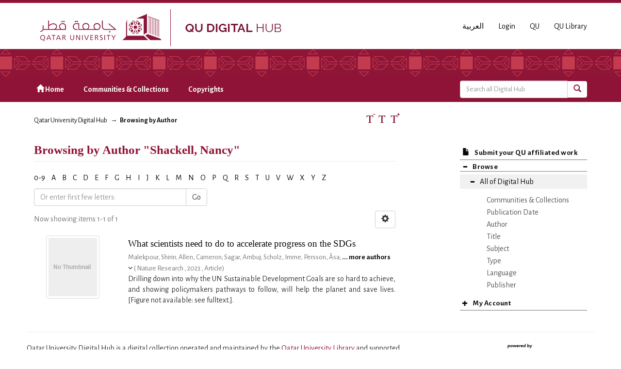

--- FILE ---
content_type: text/html;charset=utf-8
request_url: https://qspace.qu.edu.qa/browse?authority=77e493f3-3ac3-4c48-a6d2-44ef22dfe2ae&type=author
body_size: 33011
content:
<!DOCTYPE html>
            <!--[if lt IE 7]> <html class="no-js lt-ie9 lt-ie8 lt-ie7" lang="en"> <![endif]-->
            <!--[if IE 7]>    <html class="no-js lt-ie9 lt-ie8" lang="en"> <![endif]-->
            <!--[if IE 8]>    <html class="no-js lt-ie9" lang="en"> <![endif]-->
            <!--[if gt IE 8]><!--> <html class="no-js" lang="en"> <!--<![endif]-->
            <head><META http-equiv="Content-Type" content="text/html; charset=UTF-8">
<meta charset="utf-8">
<meta content="text/html; charset=UTF-8" http-equiv="Content-Type">
<meta content="IE=edge,chrome=1" http-equiv="X-UA-Compatible">
<meta content="width=device-width,initial-scale=1" name="viewport">
<script src="https://www.googletagmanager.com/gtag/js?id=UA-162916807-1" async="true"></script><script>
                window.dataLayer = window.dataLayer || [];
                function gtag(){dataLayer.push(arguments);}
                gtag('js', new Date());

                gtag('config', 'UA-162916807-1');
          </script>
<link href="https://fonts.googleapis.com/css?family=Alegreya+Sans+SC|Alegreya+Sans:400,700" rel="stylesheet" type="text/css">
<link rel="shortcut icon" href="/themes/QSpace-Mirage2/images/favicon.png">
<link rel="apple-touch-icon" href="/themes/QSpace-Mirage2/images/apple-touch-icon.png">
<meta name="Generator" content="DSpace 6.3">
<link href="/themes/QSpace-Mirage2/styles/main.css" rel="stylesheet">
<link type="application/opensearchdescription+xml" rel="search" href="https://qspace.qu.edu.qa:443/open-search/description.xml" title="DSpace">
<script>
                //Clear default text of empty text areas on focus
                function tFocus(element)
                {
                if (element.value == ' '){element.value='';}
                }
                //Clear default text of empty text areas on submit
                function tSubmit(form)
                {
                var defaultedElements = document.getElementsByTagName("textarea");
                for (var i=0; i != defaultedElements.length; i++){
                if (defaultedElements[i].value == ' '){
                defaultedElements[i].value='';}}
                }
                //Disable pressing 'enter' key to submit a form (otherwise pressing 'enter' causes a submission to start over)
                function disableEnterKey(e)
                {
                var key;

                if(window.event)
                key = window.event.keyCode;     //Internet Explorer
                else
                key = e.which;     //Firefox and Netscape

                if(key == 13)  //if "Enter" pressed, then disable!
                return false;
                else
                return true;
                }
            </script><!--[if lt IE 9]>
                <script src="/themes/QSpace-Mirage2/vendor/html5shiv/dist/html5shiv.js"> </script>
                <script src="/themes/QSpace-Mirage2/vendor/respond/dest/respond.min.js"> </script>
                <![endif]--><script src="/themes/QSpace-Mirage2/vendor/modernizr/modernizr.js"> </script>
<title>Browsing  by Author "Shackell, Nancy"</title>
<script src="https://www.google.com/recaptcha/api.js"></script>
</head><body>
<header>
<div role="navigation" class="navbar navbar-default navbar-static-top">
<div class="container">
<div class="navbar-header">
<a href="/" class="
								navbar-brand visible-xs col-xs-7
							"><img class="desktop hidden-xs hidden-sm" src="https://qspace.qu.edu.qa/themes/QSpace-Mirage2/images/QU_Digital_desktop_en.png"><img class="mobile hidden-lg hidden-md" src="https://qspace.qu.edu.qa/themes/QSpace-Mirage2/images/QU_Digital_mobile_en.png"></a><a href="/" class="
								navbar-brand hidden-xs
							"><img class="desktop hidden-xs hidden-sm" src="https://qspace.qu.edu.qa/themes/QSpace-Mirage2/images/QU_Digital_desktop_en.png"><img class="mobile hidden-lg hidden-md" src="https://qspace.qu.edu.qa/themes/QSpace-Mirage2/images/QU_Digital_mobile_en.png"></a>
<div class="
										navbar-header pull-right visible-xs hidden-sm hidden-md hidden-lg
								">
<ul id="mobile-navigation" class="nav nav-pills pull-left ">
<li class="dropdown" id="ds-language-selection-xs">
<button data-toggle="dropdown" class="dropdown-toggle navbar-toggle navbar-link" role="button" href="#" id="language-dropdown-toggle-xs"><b aria-hidden="true" class="visible-xs glyphicon glyphicon-globe"></b></button>
<ul data-no-collapse="true" aria-labelledby="language-dropdown-toggle-xs" role="menu" class="dropdown-menu pull-right">
<li role="presentation" class="disabled">
<a href="?authority=77e493f3-3ac3-4c48-a6d2-44ef22dfe2ae&type=author&locale-attribute=en">English</a>
</li>
<li role="presentation">
<a href="?authority=77e493f3-3ac3-4c48-a6d2-44ef22dfe2ae&type=author&locale-attribute=ar">العربية</a>
</li>
</ul>
</li>
<li>
<form method="get" action="/login" style="display: inline">
<button class="navbar-toggle navbar-link"><b aria-hidden="true" class="visible-xs glyphicon glyphicon-user"></b></button>
</form>
</li>
</ul>
<button data-toggle="offcanvas" class="navbar-toggle" type="button"><span class="sr-only">Toggle navigation</span><span class="icon-bar"></span><span class="icon-bar"></span><span class="icon-bar"></span></button>
</div>
<div id="desktop-navigation" class="
										navbar-header pull-right hidden-xs
								">
<ul class="nav navbar-nav pull-left">
<li class="dropdown" id="ds-language-selection">
<a href="?authority=77e493f3-3ac3-4c48-a6d2-44ef22dfe2ae&type=author&locale-attribute=ar">العربية</a>
</li>
<input id="selected-language" type="hidden" value="en">
</ul>
<ul class="nav navbar-nav pull-left">
<li>
<a href="/login"><span class="hidden-xs">Login</span></a>
</li>
</ul>
<ul class="nav navbar-nav pull-left hidden-sm hidden-xs">
<li>
<a href="http://www.qu.edu.qa"><span>QU</span></a>
</li>
<li>
<a href="http://library.qu.edu.qa"><span>QU Library</span></a>
</li>
</ul>
<button type="button" class="navbar-toggle visible-sm" data-toggle="offcanvas"><span class="sr-only">Toggle navigation</span><span class="icon-bar"></span><span class="icon-bar"></span><span class="icon-bar"></span></button>
</div>
</div>
</div>
<div id="top"></div>
<div id="navigation">
<div class="container">
<ul id="desktop-navigation" class="
						      nav navbar-nav col-md-9 col-lg-9 hidden-xs hidden-sm
						  ">
<li>
<a href="/"><span aria-hidden="true" class="glyphicon glyphicon-home"></span>&nbsp;Home</a>
</li>
<li>
<a href="/community-list">Communities &amp; Collections</a>
</li>
<li>
<a href="/page/copyrights">Copyrights </a>
</li>
</ul>
<div id="ds-search-form" class="
      										col-xs-12 col-sm-6 col-md-3 col-lg-3
      								">
<form method="post" style="" action="/discover">
<fieldset>
<div class="input-group">
<input type="text" class="ds-text-field form-control" name="query" placeholder="Search all Digital Hub"><span class="input-group-btn"><button title="Go" class="ds-button-field btn btn-primary"><span aria-hidden="true" class="glyphicon glyphicon-search"></span></button></span>
</div>
</fieldset>
</form>
</div>
</div>
</div>
</div>
</header>
<div class="trail-wrapper hidden-print">
<div class="container">
<div class="row">
<div class="
								col-xs-12 col-sm-12 col-md-6 col-lg-6
							">
<div class="breadcrumb dropdown visible-xs">
<a data-toggle="dropdown" class="dropdown-toggle" role="button" href="#" id="trail-dropdown-toggle">Browsing  by Author&nbsp;<b class="caret"></b></a>
<ul aria-labelledby="trail-dropdown-toggle" role="menu" class="dropdown-menu">
<li role="presentation">
<a role="menuitem" href="/"><i aria-hidden="true" class="glyphicon glyphicon-home"></i>&nbsp;
                        Qatar University Digital Hub</a>
</li>
<li role="presentation" class="disabled">
<a href="#" role="menuitem">Browsing  by Author</a>
</li>
</ul>
</div>
<ul class="breadcrumb hidden-xs">
<li>
<a href="/">Qatar University Digital Hub</a>
</li>
<li class="active">Browsing  by Author</li>
</ul>
</div>
<div id="FontSize" class="
								col-md-2 col-lg-2 hidden-xs hidden-sm
							">
<li>
<a class="increaseFont"><span class="MaxFont">  &nbsp; </span></a><a class="resetFont"><span class="ResetFont">  &nbsp; </span></a><a class="decreaseFont"><span class="MinFont">  &nbsp; </span></a>
</li>
</div>
<div class="col-md-4 col-lg-4 hidden-xs hidden-sm"> &nbsp;  </div>
</div>
</div>
</div>
<div class="hidden" id="no-js-warning-wrapper">
<div id="no-js-warning">
<div class="notice failure">JavaScript is disabled for your browser. Some features of this site may not work without it.</div>
</div>
</div>
<div class="container" id="main-container">
<div class="row row-offcanvas row-offcanvas-right">
<div class="horizontal-slider clearfix">
<div class="
                                  								col-xs-12 col-sm-12 col-md-9 main-content
                                 							">
<div>
<h2 class="ds-div-head page-header first-page-header">Browsing  by Author "Shackell, Nancy"</h2>
<div id="aspect_artifactbrowser_ConfigurableBrowse_div_browse-by-author" class="ds-static-div primary">
<div class="ds-static-div browse-navigation-wrapper hidden-print">
<form id="aspect_artifactbrowser_ConfigurableBrowse_div_browse-navigation" class="ds-interactive-div secondary navigation" action="browse" method="post" onsubmit="javascript:tSubmit(this);">
<div class="ds-static-div row">
<div class="ds-static-div col-xs-4 col-sm-12">
<select class="ds-select-field form-control alphabet-select visible-xs alphabet-select visible-xs" name=""><option value="browse?rpp=20&amp;etal=-1&amp;sort_by=-1&amp;type=author&amp;starts_with=0&amp;order=ASC">0-9</option><option value="browse?rpp=20&amp;etal=-1&amp;sort_by=-1&amp;type=author&amp;starts_with=A&amp;order=ASC">A</option><option value="browse?rpp=20&amp;etal=-1&amp;sort_by=-1&amp;type=author&amp;starts_with=B&amp;order=ASC">B</option><option value="browse?rpp=20&amp;etal=-1&amp;sort_by=-1&amp;type=author&amp;starts_with=C&amp;order=ASC">C</option><option value="browse?rpp=20&amp;etal=-1&amp;sort_by=-1&amp;type=author&amp;starts_with=D&amp;order=ASC">D</option><option value="browse?rpp=20&amp;etal=-1&amp;sort_by=-1&amp;type=author&amp;starts_with=E&amp;order=ASC">E</option><option value="browse?rpp=20&amp;etal=-1&amp;sort_by=-1&amp;type=author&amp;starts_with=F&amp;order=ASC">F</option><option value="browse?rpp=20&amp;etal=-1&amp;sort_by=-1&amp;type=author&amp;starts_with=G&amp;order=ASC">G</option><option value="browse?rpp=20&amp;etal=-1&amp;sort_by=-1&amp;type=author&amp;starts_with=H&amp;order=ASC">H</option><option value="browse?rpp=20&amp;etal=-1&amp;sort_by=-1&amp;type=author&amp;starts_with=I&amp;order=ASC">I</option><option value="browse?rpp=20&amp;etal=-1&amp;sort_by=-1&amp;type=author&amp;starts_with=J&amp;order=ASC">J</option><option value="browse?rpp=20&amp;etal=-1&amp;sort_by=-1&amp;type=author&amp;starts_with=K&amp;order=ASC">K</option><option value="browse?rpp=20&amp;etal=-1&amp;sort_by=-1&amp;type=author&amp;starts_with=L&amp;order=ASC">L</option><option value="browse?rpp=20&amp;etal=-1&amp;sort_by=-1&amp;type=author&amp;starts_with=M&amp;order=ASC">M</option><option value="browse?rpp=20&amp;etal=-1&amp;sort_by=-1&amp;type=author&amp;starts_with=N&amp;order=ASC">N</option><option value="browse?rpp=20&amp;etal=-1&amp;sort_by=-1&amp;type=author&amp;starts_with=O&amp;order=ASC">O</option><option value="browse?rpp=20&amp;etal=-1&amp;sort_by=-1&amp;type=author&amp;starts_with=P&amp;order=ASC">P</option><option value="browse?rpp=20&amp;etal=-1&amp;sort_by=-1&amp;type=author&amp;starts_with=Q&amp;order=ASC">Q</option><option value="browse?rpp=20&amp;etal=-1&amp;sort_by=-1&amp;type=author&amp;starts_with=R&amp;order=ASC">R</option><option value="browse?rpp=20&amp;etal=-1&amp;sort_by=-1&amp;type=author&amp;starts_with=S&amp;order=ASC">S</option><option value="browse?rpp=20&amp;etal=-1&amp;sort_by=-1&amp;type=author&amp;starts_with=T&amp;order=ASC">T</option><option value="browse?rpp=20&amp;etal=-1&amp;sort_by=-1&amp;type=author&amp;starts_with=U&amp;order=ASC">U</option><option value="browse?rpp=20&amp;etal=-1&amp;sort_by=-1&amp;type=author&amp;starts_with=V&amp;order=ASC">V</option><option value="browse?rpp=20&amp;etal=-1&amp;sort_by=-1&amp;type=author&amp;starts_with=W&amp;order=ASC">W</option><option value="browse?rpp=20&amp;etal=-1&amp;sort_by=-1&amp;type=author&amp;starts_with=X&amp;order=ASC">X</option><option value="browse?rpp=20&amp;etal=-1&amp;sort_by=-1&amp;type=author&amp;starts_with=Y&amp;order=ASC">Y</option><option value="browse?rpp=20&amp;etal=-1&amp;sort_by=-1&amp;type=author&amp;starts_with=Z&amp;order=ASC">Z</option></select>
<ul id="aspect_artifactbrowser_ConfigurableBrowse_list_jump-list" class="ds-simple-list alphabet list-inline hidden-xs">
<li class="ds-simple-list-item">
<a href="browse?rpp=20&etal=-1&sort_by=-1&type=author&starts_with=0&order=ASC">0-9</a>
</li>
<li class="ds-simple-list-item">
<a href="browse?rpp=20&etal=-1&sort_by=-1&type=author&starts_with=A&order=ASC">A</a>
</li>
<li class="ds-simple-list-item">
<a href="browse?rpp=20&etal=-1&sort_by=-1&type=author&starts_with=B&order=ASC">B</a>
</li>
<li class="ds-simple-list-item">
<a href="browse?rpp=20&etal=-1&sort_by=-1&type=author&starts_with=C&order=ASC">C</a>
</li>
<li class="ds-simple-list-item">
<a href="browse?rpp=20&etal=-1&sort_by=-1&type=author&starts_with=D&order=ASC">D</a>
</li>
<li class="ds-simple-list-item">
<a href="browse?rpp=20&etal=-1&sort_by=-1&type=author&starts_with=E&order=ASC">E</a>
</li>
<li class="ds-simple-list-item">
<a href="browse?rpp=20&etal=-1&sort_by=-1&type=author&starts_with=F&order=ASC">F</a>
</li>
<li class="ds-simple-list-item">
<a href="browse?rpp=20&etal=-1&sort_by=-1&type=author&starts_with=G&order=ASC">G</a>
</li>
<li class="ds-simple-list-item">
<a href="browse?rpp=20&etal=-1&sort_by=-1&type=author&starts_with=H&order=ASC">H</a>
</li>
<li class="ds-simple-list-item">
<a href="browse?rpp=20&etal=-1&sort_by=-1&type=author&starts_with=I&order=ASC">I</a>
</li>
<li class="ds-simple-list-item">
<a href="browse?rpp=20&etal=-1&sort_by=-1&type=author&starts_with=J&order=ASC">J</a>
</li>
<li class="ds-simple-list-item">
<a href="browse?rpp=20&etal=-1&sort_by=-1&type=author&starts_with=K&order=ASC">K</a>
</li>
<li class="ds-simple-list-item">
<a href="browse?rpp=20&etal=-1&sort_by=-1&type=author&starts_with=L&order=ASC">L</a>
</li>
<li class="ds-simple-list-item">
<a href="browse?rpp=20&etal=-1&sort_by=-1&type=author&starts_with=M&order=ASC">M</a>
</li>
<li class="ds-simple-list-item">
<a href="browse?rpp=20&etal=-1&sort_by=-1&type=author&starts_with=N&order=ASC">N</a>
</li>
<li class="ds-simple-list-item">
<a href="browse?rpp=20&etal=-1&sort_by=-1&type=author&starts_with=O&order=ASC">O</a>
</li>
<li class="ds-simple-list-item">
<a href="browse?rpp=20&etal=-1&sort_by=-1&type=author&starts_with=P&order=ASC">P</a>
</li>
<li class="ds-simple-list-item">
<a href="browse?rpp=20&etal=-1&sort_by=-1&type=author&starts_with=Q&order=ASC">Q</a>
</li>
<li class="ds-simple-list-item">
<a href="browse?rpp=20&etal=-1&sort_by=-1&type=author&starts_with=R&order=ASC">R</a>
</li>
<li class="ds-simple-list-item">
<a href="browse?rpp=20&etal=-1&sort_by=-1&type=author&starts_with=S&order=ASC">S</a>
</li>
<li class="ds-simple-list-item">
<a href="browse?rpp=20&etal=-1&sort_by=-1&type=author&starts_with=T&order=ASC">T</a>
</li>
<li class="ds-simple-list-item">
<a href="browse?rpp=20&etal=-1&sort_by=-1&type=author&starts_with=U&order=ASC">U</a>
</li>
<li class="ds-simple-list-item">
<a href="browse?rpp=20&etal=-1&sort_by=-1&type=author&starts_with=V&order=ASC">V</a>
</li>
<li class="ds-simple-list-item">
<a href="browse?rpp=20&etal=-1&sort_by=-1&type=author&starts_with=W&order=ASC">W</a>
</li>
<li class="ds-simple-list-item">
<a href="browse?rpp=20&etal=-1&sort_by=-1&type=author&starts_with=X&order=ASC">X</a>
</li>
<li class="ds-simple-list-item">
<a href="browse?rpp=20&etal=-1&sort_by=-1&type=author&starts_with=Y&order=ASC">Y</a>
</li>
<li class="ds-simple-list-item">
<a href="browse?rpp=20&etal=-1&sort_by=-1&type=author&starts_with=Z&order=ASC">Z</a>
</li>
</ul>
</div>
<div class="ds-static-div col-xs-8 col-sm-12">
<p id="aspect_artifactbrowser_ConfigurableBrowse_p_hidden-fields" class="ds-paragraph hidden">
<input id="aspect_artifactbrowser_ConfigurableBrowse_field_rpp" class="ds-hidden-field form-control" name="rpp" type="hidden" value="20"><input id="aspect_artifactbrowser_ConfigurableBrowse_field_sort_by" class="ds-hidden-field form-control" name="sort_by" type="hidden" value="-1"><input id="aspect_artifactbrowser_ConfigurableBrowse_field_type" class="ds-hidden-field form-control" name="type" type="hidden" value="author"><input id="aspect_artifactbrowser_ConfigurableBrowse_field_etal" class="ds-hidden-field form-control" name="etal" type="hidden" value="-1"><input id="aspect_artifactbrowser_ConfigurableBrowse_field_authority" class="ds-hidden-field form-control" name="authority" type="hidden" value="77e493f3-3ac3-4c48-a6d2-44ef22dfe2ae"><input id="aspect_artifactbrowser_ConfigurableBrowse_field_order" class="ds-hidden-field form-control" name="order" type="hidden" value="ASC">
</p>
<div class="row">
<div class="col-xs-12 col-sm-6">
<p class="input-group">
<input id="aspect_artifactbrowser_ConfigurableBrowse_field_starts_with" class="ds-text-field form-control" placeholder="Or enter first few letters:" name="starts_with" type="text" value="" title="Browse for items that begin with these letters"><span class="input-group-btn"><button id="aspect_artifactbrowser_ConfigurableBrowse_field_submit" class="ds-button-field btn btn-default" name="submit" type="submit">Go</button></span>
</p>
</div>
</div>
</div>
</div>
</form>
</div>
<form id="aspect_artifactbrowser_ConfigurableBrowse_div_browse-controls" class="ds-interactive-div browse controls hidden" action="browse?resetOffset=true" method="post" onsubmit="javascript:tSubmit(this);">
<p class="ds-paragraph">
<input id="aspect_artifactbrowser_ConfigurableBrowse_field_type" class="ds-hidden-field form-control" name="type" type="hidden" value="author">
</p>
<p class="ds-paragraph">
<input id="aspect_artifactbrowser_ConfigurableBrowse_field_authority" class="ds-hidden-field form-control" name="authority" type="hidden" value="77e493f3-3ac3-4c48-a6d2-44ef22dfe2ae">
</p>
<p class="ds-paragraph"> Sort by: </p>
<p class="ds-paragraph">
<select id="aspect_artifactbrowser_ConfigurableBrowse_field_sort_by" class="ds-select-field form-control" name="sort_by"><option value="1">title</option><option value="2">publication date</option><option value="3">submit date</option></select>
</p>
<p class="ds-paragraph"> Order: </p>
<p class="ds-paragraph">
<select id="aspect_artifactbrowser_ConfigurableBrowse_field_order" class="ds-select-field form-control" name="order"><option value="ASC" selected>ascending</option><option value="DESC">descending</option></select>
</p>
<p class="ds-paragraph"> Results: </p>
<p class="ds-paragraph">
<select id="aspect_artifactbrowser_ConfigurableBrowse_field_rpp" class="ds-select-field form-control" name="rpp"><option value="5">5</option><option value="10">10</option><option value="20" selected>20</option><option value="40">40</option><option value="60">60</option><option value="80">80</option><option value="100">100</option></select>
</p>
<p class="ds-paragraph">
<button id="aspect_artifactbrowser_ConfigurableBrowse_field_update" class="ds-button-field btn btn-default" name="update" type="submit">Update</button>
</p>
</form>
<div class="pagination-simple clearfix top">
<div class="row">
<div class="
												col-xs-10
											">
<p class="pagination-info">Now showing items 1-1 of 1</p>
</div>
<div class="col-xs-2">
<div class="
						btn-group sort-options-menu pull-right
					">
<button data-toggle="dropdown" class="btn btn-default dropdown-toggle"><span aria-hidden="true" class="glyphicon glyphicon-cog"></span></button>
<ul role="menu" class="dropdown-menu">
<li class="dropdown-header"></li>
<li>
<a data-name="sort_by" data-returnvalue="1" href="#"><span aria-hidden="true" class="glyphicon glyphicon-ok btn-xs invisible"></span>title</a>
</li>
<li>
<a data-name="sort_by" data-returnvalue="2" href="#"><span aria-hidden="true" class="glyphicon glyphicon-ok btn-xs invisible"></span>publication date</a>
</li>
<li>
<a data-name="sort_by" data-returnvalue="3" href="#"><span aria-hidden="true" class="glyphicon glyphicon-ok btn-xs invisible"></span>submit date</a>
</li>
<li class="divider"></li>
<li class="dropdown-header"></li>
<li>
<a data-name="order" data-returnvalue="ASC" href="#"><span aria-hidden="true" class="glyphicon glyphicon-ok btn-xs active"></span>ascending</a>
</li>
<li>
<a data-name="order" data-returnvalue="DESC" href="#"><span aria-hidden="true" class="glyphicon glyphicon-ok btn-xs invisible"></span>descending</a>
</li>
<li class="divider"></li>
<li class="dropdown-header"></li>
<li>
<a data-name="rpp" data-returnvalue="5" href="#"><span aria-hidden="true" class="glyphicon glyphicon-ok btn-xs invisible"></span>5</a>
</li>
<li>
<a data-name="rpp" data-returnvalue="10" href="#"><span aria-hidden="true" class="glyphicon glyphicon-ok btn-xs invisible"></span>10</a>
</li>
<li>
<a data-name="rpp" data-returnvalue="20" href="#"><span aria-hidden="true" class="glyphicon glyphicon-ok btn-xs active"></span>20</a>
</li>
<li>
<a data-name="rpp" data-returnvalue="40" href="#"><span aria-hidden="true" class="glyphicon glyphicon-ok btn-xs invisible"></span>40</a>
</li>
<li>
<a data-name="rpp" data-returnvalue="60" href="#"><span aria-hidden="true" class="glyphicon glyphicon-ok btn-xs invisible"></span>60</a>
</li>
<li>
<a data-name="rpp" data-returnvalue="80" href="#"><span aria-hidden="true" class="glyphicon glyphicon-ok btn-xs invisible"></span>80</a>
</li>
<li>
<a data-name="rpp" data-returnvalue="100" href="#"><span aria-hidden="true" class="glyphicon glyphicon-ok btn-xs invisible"></span>100</a>
</li>
</ul>
</div>
</div>
</div>
</div>
<ul class="ds-artifact-list list-unstyled"></ul>
<div id="aspect_artifactbrowser_ConfigurableBrowse_div_browse-by-author-results" class="ds-static-div primary">
<ul class="ds-artifact-list list-unstyled">
<!-- External Metadata URL: cocoon://metadata/handle/10576/53894/mets.xml?sections=dmdSec,fileSec-->
<li class="ds-artifact-item odd">
<div class="item-wrapper row">
<div class="col-sm-3 hidden-xs">
<div class="thumbnail artifact-preview">
<a href="/handle/10576/53894" class="image-link"><img alt="Thumbnail" class="img-thumbnail" data-src="holder.js/110x130/text:No Thumbnail"></a>
</div>
</div>
<div class="col-sm-9">
<div class="artifact-description">
<h4 class="artifact-title">
<a href="/handle/10576/53894">What scientists need to do to accelerate progress on the SDGs</a><span class="Z3988" title="ctx_ver=Z39.88-2004&amp;rft_val_fmt=info%3Aofi%2Ffmt%3Akev%3Amtx%3Adc&amp;rft_id=http%3A%2F%2Fdx.doi.org%2F10.1038%2Fd41586-023-02808-x&amp;rft_id=Malekpour%2C+Shirin%2C+Cameron+Allen%2C+Ambuj+Sagar%2C+Imme+Scholz%2C+%C3%85sa+Persson%2C+J.+Jaime+Miranda%2C+Therese+Bennich+et+al.+%22What+scientists+need+to+do+to+accelerate+progress+on+the+SDGs.%22+Nature+621%2C+no.+7978+%282023%29%3A+250-254.&amp;rft_id=00280836&amp;rft_id=https%3A%2F%2Fwww.scopus.com%2Finward%2Frecord.uri%3FpartnerID%3DHzOxMe3b%26scp%3D85171239298%26origin%3Dinward&amp;rft_id=http%3A%2F%2Fhdl.handle.net%2F10576%2F53894&amp;rft_id=250-254&amp;rft_id=7978&amp;rft_id=621&amp;rft_id=SCOPUS_ID%3A85171239298&amp;rft_id=1476-4687&amp;rfr_id=info%3Asid%2Fdspace.org%3Arepository&amp;rft.identifier=SCOPUS_ID%3A85171239298">
                    ﻿ 
                </span>
</h4>
<div class="artifact-info">
<span class="author h4"><small><span class="ds-dc_contributor_author-authority">Malekpour, Shirin; </span><span class="ds-dc_contributor_author-authority">Allen, Cameron; </span><span class="ds-dc_contributor_author-authority">Sagar, Ambuj; </span><span class="ds-dc_contributor_author-authority">Scholz, Imme; </span><span class="ds-dc_contributor_author-authority">Persson, &Aring;sa; </span><span class="ds-dc_contributor_author-authority more" style="display: none;">Miranda, J. Jaime; </span><span class="ds-dc_contributor_author-authority more" style="display: none;">Bennich, Therese; </span><span class="ds-dc_contributor_author-authority more" style="display: none;">Dube, Opha Pauline; </span><span class="ds-dc_contributor_author-authority more" style="display: none;">Kanie, Norichika; </span><span class="ds-dc_contributor_author-authority more" style="display: none;">Madise, Nyovani; </span><span class="ds-dc_contributor_author-authority more" style="display: none;">Shackell, Nancy; </span><span class="ds-dc_contributor_author-authority more" style="display: none;">Montoya, Jaime C.; </span><span class="ds-dc_contributor_author-authority more" style="display: none;">Pan, Jiahua; </span><span class="ds-dc_contributor_author-authority more" style="display: none;">Hathie, Ibrahima; </span><span class="ds-dc_contributor_author-authority more" style="display: none;">Bobylev, Sergey N.; </span><span class="ds-dc_contributor_author-authority more" style="display: none;">Agard, John; </span><span class="ds-dc_contributor_author-authority more" style="display: none;">Al-Ghanim, Kaltham</span><a href="javascript:void(0)"><strong><span class="show-more-link">... more authors <i aria-hidden="true" class="fa fa-angle-down"></i></span></strong></a><a href="javascript:void(0)"><strong><span style="display:none;" class="show-less-link">... less authors<i aria-hidden="true" class="fa fa-angle-up"></i></span></strong></a></small></span><span class="publication-details h4"><small> (<span class="publisher">
<bdi>Nature Research</bdi>
</span>, <span class="date">2023</span> , <span class="type">Article</span>)</small></span>
<div class="artifact-abstract">Drilling down into why the UN Sustainable Development Goals are so hard to achieve, and showing policymakers pathways to follow, will help the planet and save lives. [Figure not available: see fulltext.].</div>
</div>
</div>
</div>
</div>
</li>
</ul>
</div>
<div class="pagination-simple clearfix bottom"></div>
<ul class="ds-artifact-list list-unstyled"></ul>
</div>
</div>
<div class="visible-xs visible-sm">
<footer>
<div class="row">
<hr>
<div class="
									col-xs-12 col-sm-8
								">
<div> Qatar University Digital Hub is a digital collection operated and maintained by the <a title="Qatar University Library Homepage" style="color:#734200; " target="_blank" href="http://library.qu.edu.qa"> Qatar University Library </a>  and supported by the <a style="color:#734200; " target="_blank" title="Qatar University ITs " href="http://its.qu.edu.qa/"> ITS department </a> 
</div>
<br>
<div class=" hidden-xs hidden-sm hidden-print">
<a style="color:#734200;" href="/contact">Contact Us</a>
</div>
<div class=" hidden-md hidden-lg hidden-print">
<a style="color:#734200;" href="/contact">Contact Us</a> | <a href="http://www.qu.edu.qa" class="hidden-md hidden-lg" style="color:#734200;">QU</a>
</div>
</div>
<div class="col-sm-4 hidden-xs hidden-print" id="footer-logo">
<div class="
									pull-right
								">
<br>
<img src="http://qspace.qu.edu.qa/themes/QSpace-Mirage2/images/web_powered_by.gif" alt=""></div>
</div>
</div>
<a class="hidden" href="/htmlmap">&nbsp;</a>
<p>&nbsp;</p>
</footer>
</div>
</div>
<div role="navigation" id="sidebar" class="col-xs-6 col-sm-3 sidebar-offcanvas">
<div class="word-break hidden-print" id="ds-options">
<a href="/">
<h2 class="ds-option-set-head h6 hidden-md hidden-lg">
<i class="glyphicon glyphicon-home"></i>Home</h2>
</a><a href="/submit">
<h2 class="ds-option-set-head-submitItem h6">
<i class="glyphicon glyphicon-file"></i>Submit your QU affiliated work</h2>
</a>
<h2 class="ds-option-set-head-browse page-header  h6">
<i aria-hidden="true" class="glyphicon glyphicon-minus open-icon "></i><i aria-hidden="true" class="glyphicon glyphicon-plus closed-icon hidden"></i>Browse</h2>
<div id="aspect_viewArtifacts_Navigation_list_browse" class="list-group-browse">
<a class="list-group-item active"><i aria-hidden="true" class="glyphicon glyphicon-minus open-icon"></i><i aria-hidden="true" class="glyphicon glyphicon-plus closed-icon hidden"></i><span class="h5 list-group-item-heading  h5">All of Digital Hub</span></a>
<ul class="ds-simple-list-browse sublist">
<a href="/community-list" class="list-group-item ds-option">
<bdi>Communities &amp; Collections</bdi>
</a><a href="/browse?type=dateissued" class="list-group-item ds-option">
<bdi>Publication Date</bdi>
</a><a href="/browse?type=author" class="list-group-item ds-option">
<bdi>Author</bdi>
</a><a href="/browse?type=title" class="list-group-item ds-option">
<bdi>Title</bdi>
</a><a href="/browse?type=subject" class="list-group-item ds-option">
<bdi>Subject</bdi>
</a><a href="/browse?type=type" class="list-group-item ds-option">
<bdi>Type</bdi>
</a><a href="/browse?type=language" class="list-group-item ds-option">
<bdi>Language</bdi>
</a><a href="/browse?type=publisher" class="list-group-item ds-option">
<bdi>Publisher</bdi>
</a>
</ul>
</div>
<h2 class="ds-option-set-head  h6">
<i aria-hidden="true" class="glyphicon glyphicon-minus open-icon hidden"></i><i aria-hidden="true" class="glyphicon glyphicon-plus closed-icon"></i>My Account</h2>
<div style="display:none;" id="aspect_viewArtifacts_Navigation_list_account" class="list-group">
<a href="/login" class="list-group-item ds-option">Login</a>
</div>
<div style="display:none;" id="aspect_viewArtifacts_Navigation_list_context" class="list-group"></div>
<div style="display:none;" id="aspect_viewArtifacts_Navigation_list_administrative" class="list-group"></div>
<div style="display:none;" id="aspect_discovery_Navigation_list_discovery" class="list-group"></div>
<div style="display:none;" id="aspect_statisticsGoogleAnalytics_Navigation_list_statistics" class="list-group"></div>
</div>
</div>
</div>
</div>
<div class="hidden-xs hidden-sm">
<footer>
<div class="row">
<hr>
<div class="
									col-xs-12 col-sm-8
								">
<div> Qatar University Digital Hub is a digital collection operated and maintained by the <a title="Qatar University Library Homepage" style="color:#734200; " target="_blank" href="http://library.qu.edu.qa"> Qatar University Library </a>  and supported by the <a style="color:#734200; " target="_blank" title="Qatar University ITs " href="http://its.qu.edu.qa/"> ITS department </a> 
</div>
<br>
<div class=" hidden-xs hidden-sm hidden-print">
<a style="color:#734200;" href="/contact">Contact Us</a>
</div>
<div class=" hidden-md hidden-lg hidden-print">
<a style="color:#734200;" href="/contact">Contact Us</a> | <a href="http://www.qu.edu.qa" class="hidden-md hidden-lg" style="color:#734200;">QU</a>
</div>
</div>
<div class="col-sm-4 hidden-xs hidden-print" id="footer-logo">
<div class="
									pull-right
								">
<br>
<img src="http://qspace.qu.edu.qa/themes/QSpace-Mirage2/images/web_powered_by.gif" alt=""></div>
</div>
</div>
<a class="hidden" href="/htmlmap">&nbsp;</a>
<p>&nbsp;</p>
</footer>
</div>
</div>
<script type="text/javascript">
                         if(typeof window.import === 'undefined'){
                            window.import={};
                          };
                        window.import.contextPath= '';window.import.themePath= '/themes/QSpace-Mirage2/';window.import.currentLocale= 'en';</script><script type="text/javascript">
                         if(typeof window.publication === 'undefined'){
                            window.publication={};
                          };
                        window.publication.contextPath= '';window.publication.themePath= '/themes/QSpace-Mirage2/';</script><script type="text/javascript">
            if(typeof window.DSpace === 'undefined'){
            window.DSpace={};
            };</script><script>if(!window.DSpace){window.DSpace={};}window.DSpace.context_path='';window.DSpace.theme_path='/themes/QSpace-Mirage2/';</script><script src="/themes/QSpace-Mirage2/scripts/theme.js"> </script><script src="/themes/QSpace-Mirage2/scripts/QUIR-scripts.js"> </script><script src="/themes/QSpace-Mirage2/scripts/jquery-loader.js"> </script><script src="/themes/QSpace-Mirage2/scripts/stacktable.min.js"> </script>
<div role="img_dialog" id="imagemodal" class="modal fade left">
<div class="modal-dialog">
<div class="modal-content">
<div class="modal-body">
<button aria-hidden="true" data-dismiss="modal" class="close" type="button">&times;</button><img class="imagepreview img-responsive" src=""></div>
</div>
</div>
</div>
<div role="text_dialog" class="modal fade" id="textModal">
<div class="modal-dialog">
<div class="modal-content">
<div class="modal-header">
<button aria-hidden="true" data-dismiss="modal" class="close" type="button">&times;</button>
<h4 class="modal-title"></h4>
</div>
<div class="modal-body"></div>
<div class="modal-footer">
<button data-dismiss="modal" class="btn btn-primary" type="button">Ok</button>
</div>
</div>
</div>
</div>
</body></html>
